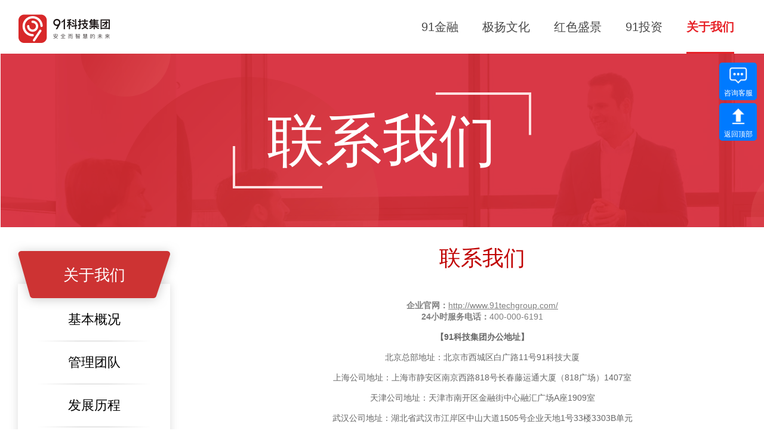

--- FILE ---
content_type: text/html
request_url: https://cdn5-cs.91jinrong.com/page/aboutUs/contactUs.html?time=1674035051788
body_size: 3066
content:
<!DOCTYPE html><html lang=en><head><meta charset=UTF-8><title>91科技集团——联系我们</title><meta name=keywords content="91科技集团 91科技 91金融 金融科技"><meta name=description content="91科技集团是以互联网技术为驱动的技术服务型企业，旗下拥有91金融、91旺财、极扬文化、红色盛景、91众创空间、91投资等子品牌"><link rel="shortcut icon" href="//ui.91jinrong.com/cs/images/favicon-new.ico" type="image/vnd.microsoft.icon"><!-- iOS中Safari添加至主屏幕中图标和标题的设置开始 --><link rel=apple-touch-icon href="//ui.91jinrong.com/wallet/share/152.png"/><meta name=apple-mobile-web-app-title content="91科技官网"><meta name=renderer content=webkit><link rel=stylesheet href="https://cdn1-cs.91jinrong.com/v1.0/tech/static/css/aboutUs/index_style.css?t=03"><script>
    var _hmt = _hmt || [];
    (function() {
      var hm = document.createElement("script");
      hm.src = "https://hm.baidu.com/hm.js?326d7c507113eaa7f25e4de62e725366";
      var s = document.getElementsByTagName("script")[0];
      s.parentNode.insertBefore(hm, s);
    })();
    </script></head><body><!-- logo、导航开始 --><div class=header><div class="inner_wrap clearfix"><a href="https://www.91techgroup.com/" class="logo fl"><img src="https://cdn3-cs.91jinrong.com/v1.0/tech/static/img/index/logo_new1.png?imageMogr2/auto-orient/quality/85/ignore-error/1|imageslim"/></a><div class="fr nav"><ul class="clearfix nav_wrap"><li class=navs><a class=nav_name href="//www.91jinrong.com/" target=_blank>91金融</a></li><li class=navs><a class=nav_name href="//jiyangwenhua.com/" target=_blank>极扬文化</a></li><li class=navs><a class=nav_name href="https://cdn4-cs.91jinrong.com/v1.0/page/theme/dazhuangke.html" target=_blank>红色盛景</a></li><li class=navs><a class=nav_name href="https://cdn4-cs.91jinrong.com/v1.0/page/theme/ziben.html">91投资</a></li><li class="navs active"><a class=nav_name href="https://cdn5-cs.91jinrong.com/page/aboutUs/introduce.html?time=1756364601521" target=_blank>关于我们</a></li></ul></div></div></div><!-- logo、导航结束 --><!-- banner开始 --><div class=banner_wrap style="background:url('https://cdn1-cs.91jinrong.com/v1.0/static/img/aboutUs/aboutBg1.png')"><h2 style="background: url('https://cdn2-cs.91jinrong.com/v1.0/static/img/aboutUs/title.png')">联系我们</h2></div><!-- banner结束 --><!-- 内容开始 --><div class="content_wrap clearfix"><!-- 左侧导航开始 --><div class="side_wrap fl"><div class=side_header>关于我们</div><ul class=side_menu><li class=menu_1 style="background: url('https://cdn2-cs.91jinrong.com/v1.0/static/img/aboutUs/side_line.png') bottom center no-repeat;"><a href="./introduce.html?time=1756364601521">基本概况</a></li><li class=menu_1 style="background: url('https://cdn2-cs.91jinrong.com/v1.0/static/img/aboutUs/side_line.png') bottom center no-repeat;"><a href="./management.html?time=1756364601521">管理团队</a></li><li class=menu_1 style="background: url('https://cdn2-cs.91jinrong.com/v1.0/static/img/aboutUs/side_line.png') bottom center no-repeat;"><a href="./history.html?time=1756364601521">发展历程</a></li><li class=menu_1 style="background: url('https://cdn2-cs.91jinrong.com/v1.0/static/img/aboutUs/side_line.png') bottom center no-repeat;"><a href="./media.html?time=1756364601521">媒体报道</a></li><li class="menu_1 active" style="background: url('https://cdn2-cs.91jinrong.com/v1.0/static/img/aboutUs/side_line.png') bottom center no-repeat;"><a href="./contactUs.html?time=1756364601521">联系我们</a></li><li class="menu_1 last"><a href="./joinUs.html?time=1756364601521">加入我们</a></li></ul></div><!-- 左侧导航结束 --><!-- 右侧内容展示开始 --><div class="showContent_wrap fr"><div class=content_box><p style="text-align: center;"><span style="font-size: 36px; color: rgb(192, 0, 0);">联系我们</span></p><p><span style="font-size: 14px; color: rgb(127, 127, 127);"><br/></span></p><p><span style="font-size: 14px; color: rgb(127, 127, 127);"><br/></span></p><p style="text-align: center; line-height: 1.5em;"><strong><span style="font-size: 14px; color: rgb(127, 127, 127);">企业官网：</span></strong><a href="http://www.91techgroup.com/" style="text-decoration: underline; font-size: 14px; color: rgb(127, 127, 127);"><span style="font-size: 14px; color: rgb(127, 127, 127);">http://www.91techgroup.com/</span></a></p><p style="text-align: center; line-height: 1.5em;"><strong><span style="font-size: 14px; color: rgb(127, 127, 127);">24小时服务电话：</span></strong><span style="font-size: 14px; color: rgb(127, 127, 127);">400-000-6191</span></p><p style="margin-top: 16px; margin-bottom: 16px; padding: 0px; appearance: none; font-family: Helvetica, Arial, &quot;Microsoft Yahei&quot;; -webkit-tap-highlight-color: transparent; color: rgb(102, 102, 102); font-size: 13px; text-indent: 2em; line-height: normal; text-wrap-mode: wrap; background-color: rgb(255, 255, 255); text-align: center;"><strong style="margin: 0px; padding: 0px; appearance: none;"><span style="margin: 0px; padding: 0px; appearance: none; -webkit-tap-highlight-color: transparent; font-size: 14px;">【91科技集团办公地址】</span></strong></p><p style="margin-top: 16px; margin-bottom: 16px; padding: 0px; appearance: none; font-family: Helvetica, Arial, &quot;Microsoft Yahei&quot;; -webkit-tap-highlight-color: transparent; color: rgb(102, 102, 102); font-size: 13px; text-indent: 2em; line-height: normal; text-wrap-mode: wrap; background-color: rgb(255, 255, 255); text-align: center;"><span style="margin: 0px; padding: 0px; appearance: none; -webkit-tap-highlight-color: transparent; font-size: 14px;">北京总部地址：北京市西城区白广路11号91科技大厦</span></p><p style="margin-top: 16px; margin-bottom: 16px; padding: 0px; appearance: none; font-family: Helvetica, Arial, &quot;Microsoft Yahei&quot;; -webkit-tap-highlight-color: transparent; color: rgb(102, 102, 102); font-size: 13px; text-indent: 2em; line-height: normal; text-wrap-mode: wrap; background-color: rgb(255, 255, 255); text-align: center;"><span style="margin: 0px; padding: 0px; appearance: none; -webkit-tap-highlight-color: transparent; font-size: 14px;">上海公司地址：上海市静安区南京西路818号长春藤运通大厦（818广场）1407室</span></p><p style="margin-top: 16px; margin-bottom: 16px; padding: 0px; appearance: none; font-family: Helvetica, Arial, &quot;Microsoft Yahei&quot;; -webkit-tap-highlight-color: transparent; color: rgb(102, 102, 102); font-size: 13px; text-indent: 2em; line-height: normal; text-wrap-mode: wrap; background-color: rgb(255, 255, 255); text-align: center;"><span style="margin: 0px; padding: 0px; appearance: none; -webkit-tap-highlight-color: transparent; font-size: 14px;">天津公司地址：天津市南开区金融街中心融汇广场A座1909室</span></p><p style="margin-top: 16px; margin-bottom: 16px; padding: 0px; appearance: none; font-family: Helvetica, Arial, &quot;Microsoft Yahei&quot;; -webkit-tap-highlight-color: transparent; color: rgb(102, 102, 102); font-size: 13px; text-indent: 2em; line-height: normal; text-wrap-mode: wrap; background-color: rgb(255, 255, 255); text-align: center;"><span style="margin: 0px; padding: 0px; appearance: none; -webkit-tap-highlight-color: transparent; font-size: 14px;">武汉公司地址：湖北省武汉市江岸区中山大道1505号企业天地1号33楼3303B单元</span></p><p style="margin-top: 16px; margin-bottom: 16px; padding: 0px; appearance: none; font-family: Helvetica, Arial, &quot;Microsoft Yahei&quot;; -webkit-tap-highlight-color: transparent; color: rgb(102, 102, 102); font-size: 13px; text-indent: 2em; line-height: normal; text-wrap-mode: wrap; background-color: rgb(255, 255, 255); text-align: center;"><span style="margin: 0px; padding: 0px; appearance: none; -webkit-tap-highlight-color: transparent; font-size: 14px;">西安公司地址：陕西省西安市碑林区南关正街88号长安国际中心E座805室</span></p><p style="margin-top: 16px; margin-bottom: 16px; padding: 0px; appearance: none; font-family: Helvetica, Arial, &quot;Microsoft Yahei&quot;; -webkit-tap-highlight-color: transparent; color: rgb(102, 102, 102); font-size: 13px; text-indent: 2em; line-height: normal; text-wrap-mode: wrap; background-color: rgb(255, 255, 255); text-align: center;"><span style="margin: 0px; padding: 0px; appearance: none; -webkit-tap-highlight-color: transparent; font-size: 14px;">重庆公司地址：重庆市南岸区中讯时代大厦905</span></p><p style="margin-top: 16px; margin-bottom: 16px; padding: 0px; appearance: none; font-family: Helvetica, Arial, &quot;Microsoft Yahei&quot;; -webkit-tap-highlight-color: transparent; color: rgb(102, 102, 102); font-size: 13px; text-indent: 2em; line-height: normal; text-wrap-mode: wrap; background-color: rgb(255, 255, 255); text-align: center;"><span style="margin: 0px; padding: 0px; appearance: none; -webkit-tap-highlight-color: transparent; font-size: 14px;">重庆两江数字中心地址：重庆市两江协同创新区明月湖11栋5楼</span></p><p style="margin-top: 16px; margin-bottom: 16px; padding: 0px; appearance: none; font-family: Helvetica, Arial, &quot;Microsoft Yahei&quot;; -webkit-tap-highlight-color: transparent; color: rgb(102, 102, 102); font-size: 13px; text-indent: 2em; line-height: normal; text-wrap-mode: wrap; background-color: rgb(255, 255, 255); text-align: center;"><span style="margin: 0px; padding: 0px; appearance: none; -webkit-tap-highlight-color: transparent; font-size: 14px;">厦门公司地址：厦门市思明区展鸿路 82 号厦门国际金融中心2903</span></p><p style="margin-top: 16px; margin-bottom: 16px; padding: 0px; appearance: none; font-family: Helvetica, Arial, &quot;Microsoft Yahei&quot;; -webkit-tap-highlight-color: transparent; color: rgb(102, 102, 102); font-size: 13px; text-indent: 2em; line-height: normal; text-wrap-mode: wrap; background-color: rgb(255, 255, 255); text-align: center;"><span style="margin: 0px; padding: 0px; appearance: none; -webkit-tap-highlight-color: transparent; font-size: 14px;">红色盛景党建教育基地：北京市延庆区大庄科乡沙塘沟平北红色第一村</span></p><p style="margin-top: 16px; margin-bottom: 16px; padding: 0px; appearance: none; font-family: Helvetica, Arial, &quot;Microsoft Yahei&quot;; -webkit-tap-highlight-color: transparent; color: rgb(102, 102, 102); font-size: 13px; text-indent: 2em; line-height: normal; text-wrap-mode: wrap; background-color: rgb(255, 255, 255); text-align: center;"><span style="margin: 0px; padding: 0px; appearance: none; -webkit-tap-highlight-color: transparent; font-size: 14px;">91科技集团北京丰台新质生产力中心地址：北京市丰台区西宸广场622</span></p><p style="text-align: center;"><br/></p><p><span style="font-size: 14px; color: rgb(127, 127, 127);"><br/></span></p><p style="text-align: center;"><span style="font-size: 14px; color: rgb(127, 127, 127);">了解更多信息,欢迎关注企业公众号91科技集团：扫描二维码关注微信</span></p><p><span style="font-size: 14px; color: rgb(127, 127, 127);"><br/></span></p><p style="text-align: center;"><img src="https://cdn1-cs.91jinrong.com//upload/ueditor/1756364589739085680.jpg" title="1756364589739085680.jpg" alt="1755056724221041186.jpg" width=294 height=269 style="width: 294px; height: 269px;"/></p></div></div><!-- 右侧内容展示结束 --></div><!-- 内容结束 --><!-- 底部备案信息开始 --><div class=footer><div class=icpIcon><img src="https://cdn3-cs.91jinrong.com/v1.0/static/img/index/icp.png"/></div><ul class="link_wrap clearfix"><li class=links><a href="#">关于我们</a></li><li class=links><a href="#">团队管理</a></li><li class=links><a href="#">证照资质</a></li><li class=links><a href="#">法律法规</a></li><li class=links><a href="#">联系我们</a></li><li class=links><a href="#">招聘信息</a></li><li class=links><a href="#">最新动态</a></li><li class=links><a href="#">媒体报道</a></li></ul><p>Copyright © 2012 91JinRong.com Inc. All Rights Reserved. 九一金融信息服务（北京）有限公司</p><p><a target=_blank href="//www.beian.gov.cn/portal/registerSystemInfo?recordcode=11010202007618"><img src="https://cdn4-cs.91jinrong.com/v1.0/static/img/index/gongan.png">京公网安备 11010202007618号</a><a target=_blank href="http://www.beian.miit.gov.cn">京ICP备16002181号-2</a></p></div><!-- 底部备案信息结束 --><script src="https://cdn5-cs.91jinrong.com/v1.0/static/js/common/jquery-1.9.1.min.js"></script><script src="https://cdn1-cs.91jinrong.com/v1.0/static/js/common/jquery.lazyload.js"></script><script src="https://cdn2-cs.91jinrong.com/v1.0/static/js/common/common.js"></script><script src="https://cdn3-cs.91jinrong.com/v1.0/static/js/about/index.js"></script><div style="position:absolute;top:-1000px;left:-1000px;"><a href="http://www.aiwetalk.com/">在线客服 客服软件</a></div><script src='https://www.aiwetalk.com/IMMe1.aspx?settings=mw7mbX6N67m7XXz3AINXPPz3AmPbmXbz3AX6mmwP&LL=0'></script><div style="position:absolute;top:-1100px;left:-1100px;"><a href="http://www.aiwetalk.com/">在线客服系统</a></div></body></html>

--- FILE ---
content_type: text/html; charset=gb2312
request_url: https://www.aiwetalk.com/IMMe1.aspx?settings=mw7mbX6N67m7XXz3AINXPPz3AmPbmXbz3AX6mmwP&LL=0
body_size: 653
content:


   if(typeof(_365call_load_SwitchLoadScript_174134) == 'undefined' || !_365call_load_SwitchLoadScript_174134){
       var _365call_load_SwitchLoadScript_174134=true;

       var _365webcall_language = 'ch_cn';
       
        if( typeof(_365call_include_js) == 'undefined' ){
            function _365call_include_js(file) {
try {
                var _365call_oHtml = document.documentElement;
                var _doc = _365call_oHtml.firstChild;
                
                if (typeof (_doc) == 'undefined' || _doc.nodeType != 1) {
                    for (var i = 0; i < _365call_oHtml.childNodes.length; i++) {
                        if (typeof (_365call_oHtml.childNodes.item(i)) != 'undefined' && _365call_oHtml.childNodes.item(i).nodeType == 1) {
                            _doc = _365call_oHtml.childNodes.item(i);
                            break;
                        }
                    }
                }
                
                if( typeof (_doc) != 'undefined' && _doc.nodeType == 1 ){
                    var js = document.createElement('script');   
                    js.setAttribute('type', 'text/javascript');   
                    js.setAttribute('src', file);
                    _doc.appendChild(js);
                }
             }
             catch (e) { 
             }
            }
        }
        
        var webcall_url = "https://www.aiwetalk.com/sa3.aspx?settings=mw7mbX6N67m7XXz3AINXPPz3AmPbmXbz3AX6mmwP&LL=0" + "&showID=" + "174134";

_365call_include_js(webcall_url);        
   }
   else{
   

  }


--- FILE ---
content_type: text/html; charset=gb2312
request_url: https://www.aiwetalk.com/sa3.aspx?settings=mw7mbX6N67m7XXz3AINXPPz3AmPbmXbz3AX6mmwP&LL=0&showID=174134
body_size: 267
content:


if(typeof(_365call_SwitchLoadScript) == 'undefined'){
    var _365call_SwitchLoadScript=true;

     url = "https://www.aiwetalk.com/" + "js/lang.js?ver=20160919";
     _365call_include_js(url);

     url = "https://www.aiwetalk.com/" + "js/e.js?ver=2011091527";
     _365call_include_js(url);

     url = "https://www.aiwetalk.com/" + "js/f3.js?ver=2024040406";
     _365call_include_js(url);

     url = "https://www.aiwetalk.com/" + "js/l3.js?ver=20241106";
     _365call_include_js(url);
}

url = "https://www.aiwetalk.com/" + "MainServiceRun1.aspx" + "?settings=mw7mbX6N67m7XXz3AINXPPz3AmPbmXbz3AX6mmwP&LL=0&showID=174134&ts=N6Nw6mNmNNbbb0Xz2EmX7z2EmIXz2Em60" ;

_365call_include_js(url);


--- FILE ---
content_type: text/html; charset=gb2312
request_url: https://www.aiwetalk.com/MainServiceRun1.aspx?settings=mw7mbX6N67m7XXz3AINXPPz3AmPbmXbz3AX6mmwP&LL=0&showID=174134&ts=N6Nw6mNmNNbbb0Xz2EmX7z2EmIXz2Em60
body_size: 768
content:


if(typeof(_365call_ServiceRun_174134) == 'undefined' || !_365call_ServiceRun_174134){

    var _365call_ServiceRun_174134=true;
     function _365call_LoadMainServiceRun2_174134(){
         if( typeof(OnlineSupport_365webcall_loaded) != 'undefined' && typeof(OnlineSupport_Float_loaded) != 'undefined'){
         
            var _365webcall_alexa = "0";

            try {
                if (navigator.userAgent.toLowerCase().indexOf("alexa") != -1)
                    _365webcall_alexa = "1";
            }
            catch (e) {
            }

            var chs="";
            
            if( typeof( document.charset )!= "undefined" ){
                chs = document.charset.toLowerCase();
            }
            else{
                if( typeof( document.characterSet )!= "undefined" )
                    chs = document.characterSet.toLowerCase();
            }
         
             var _365call_ClientID=_365groups_GetCookie("_365groups_ClientID");
             
             if(_365call_ClientID==null || _365call_ClientID.length == 0 ){
                  _365call_ClientID="877e4236-823d-4b5e-a59c-df82a27f8aee";
                  _365groups_SetCookie("_365groups_ClientID",_365call_ClientID,365*24*60*60*1000);
             }
             
            if( typeof(havenoMonitored) == 'undefined'){
                 var havenoMonitored = true;
                 
                 url = "https://www.aiwetalk.com/" + "MainServiceRun2.aspx" + "?settings=mw7mbX6N67m7XXz3AINXPPz3AmPbmXbz3AX6mmwP&LL=0&showID=174134&ts=N6Nw6mNmNNbbb0Xz2EmX7z2EmIXz2Em60" + 
                                      _365groups_GetBaseData() +  "&ClientID=" + _365call_ClientID + "&timeStamp2=" + new Date().getTime().toString() + "&charset=" + chs + "&alx=" + _365webcall_alexa;
             }
             else{
                 url = "https://www.aiwetalk.com/" + "MainServiceRun2.aspx" + "?settings=mw7mbX6N67m7XXz3AINXPPz3AmPbmXbz3AX6mmwP&LL=0&showID=174134&ts=N6Nw6mNmNNbbb0Xz2EmX7z2EmIXz2Em60" + 
                                      _365groups_GetBaseData() + "&ClientID=" + _365call_ClientID + "&noMonitoring=1" + "&timeStamp2=" + new Date().getTime().toString() + "&charset=" + chs + "&alx=" + _365webcall_alexa;
             }
             _365call_include_js(url);
         }
         else{
            window.setTimeout( "_365call_LoadMainServiceRun2_174134()", 1000);
         }
     }
     
     _365call_LoadMainServiceRun2_174134();
}


--- FILE ---
content_type: text/html
request_url: https://www.aiwetalk.com/MainServiceRun2.aspx?settings=mw7mbX6N67m7XXz3AINXPPz3AmPbmXbz3AX6mmwP&LL=0&showID=174134&ts=N6Nw6mNmNNbbb0Xz2EmX7z2EmIXz2Em60&loc=https%3A//cdn5-cs.91jinrong.com/page/aboutUs/contactUs.html%3Ftime%3D1674035051788&ref=&res=1280*720&color=24&ClientID=877e4236-823d-4b5e-a59c-df82a27f8aee&timeStamp2=1769006687297&charset=utf-8&alx=0
body_size: 4641
content:
var _365call_arr_174134 = {_365call_invite_content:"您好！如有问题请点击在线咨询",
         _365call_ClientID:"877e4236-823d-4b5e-a59c-df82a27f8aee",
         _365call_UserID:"92377",
         _365call_MSNPassport:"",
         _365call_host:"https://www.aiwetalk.com/",
         _365call_settings:"mw7mbX6N67m7XXz3AINXPPz3AmPbmXbz3AX6mmwP",
         _365call_title:"在线咨询",
         _365call_l_language:"0",
         _365call_l_icon_width:0,
         _365call_l_icon_padding:0,
         _365call_l_icon_top:100,
         _365call_l_icon_align:"1",
         _365call_l_icon_valign:"top",
         _365call_l_invite_width:400,
         _365call_l_invite_padding:-1,
         _365call_l_invite_top:-1,
         _365call_l_invite_align:"0",
         _365call_l_invite_valign:"0",
         _365call_l_inviteWay:1,
         _365call_l_ifInvite:0,
         _365call_l_icon_hide:0,
         _365call_box_width:800,
         _365call_box_height:570,
         _365groups_CallCount:0,
         _365groups_UID:"0",
         _365groups_dID:"0",
         _365call_charset:"2",
         _365call_AccountID:"81833",
         _365call_Inner_Invite:"[base64]",
         _365call_Inner_Cont:"[base64]",
         _365call_cssStr:".call365_inviteStyle4{width: 399px;height:181px;background:url(https://www.aiwetalk.com/image/style/invite/bg_03.png) no-repeat left top;margin: auto;}\
.call365_inviteStyle4 .call365_inviteContent{ position:relative; width: 240px;height:120px;padding-top: 45px;padding-left:143px;}\
.call365_inviteStyle4 .call365_invite_logo{width:52px;height:18px; position:absolute; top:45px; right:0; Z-INDEX: 3;}\
.call365_inviteStyle4 .call365_invite_content_panel{position:relative; width: 240px;height:120px;WORD-WRAP: break-word;}\
.call365_inviteStyle4 .call365_invite_text_01{font-family: Arial, Helvetica, sans-serif;font-size: 12px;text-align:left;color: #085771;line-height: 18px;text-decoration: none;}\
.call365_inviteStyle4 .call365_invite_text_02{font-family: Arial, Helvetica, sans-serif;font-size: 10px;text-align:right;color: #fff;text-decoration: none;}\
.call365_inviteStyle4 .call365_invite_openChat{position:absolute; bottom:20px; right:150px; width:78px; height:25px; background:url(https://www.aiwetalk.com/image/style/invite/button_01.png) no-repeat left top;}\
.call365_inviteStyle4 .call365_invite_hide{position:absolute; bottom:20px; right:50px; width:78px; height:25px; background:url(https://www.aiwetalk.com/image/style/invite/button_05.png) no-repeat left top;}._365webcall_list {width:85px;float:right;}\
._365webcall_list a{display:block;width:63px;height:63px;background:#007AFF;border-radius:5px;margin:5px 10px;text-align:center;color:#fff;font-size:12px; cursor:pointer;}\
._365webcall_list a img{width:30px;margin:7px 5px;}\
._365webcall_list ._365webcall_scode .divimg{display:none;width:120px;height:120px;float:left;margin-left:-130px;}\
._365webcall_list ._365webcall_scode .divimg .imgcode{width:118px;height:118px;border:2px solid #dfdfdf;margin:0;}\
._365webcall_list ._365webcall_scode:hover .divimg{display:block;}\
._365webcall_list ._365webcall_phone .divphone{display:none;border:1px solid #007AFF;width:180px;height:40px; line-height:40px; text-align:center;color:#007AFF;font-size:20px; float:left;margin-top:15px; margin-left:-190px;border-radius:3px; background-color:#fff;}\
._365webcall_list ._365webcall_phone:hover .divphone{display:block;}\
            ._365webcall_list ._365webcall_phone .phoneAsk{\
                display: none;\
                width: 264px;\
                height: 70px;\
                font-size: 20px;\
                float: left;\
                margin-left: -274px;\
                background-color: #fff;\
                box-shadow: 0 0 10px 0 rgb(74 144 226 / 40%);\
                border-radius: 2px;\
                border: 1px solid #e1e4e6;\
            }\
        .phoneAsk p {\
            margin-top: 5px;\
            float: left;\
            font-size: 12px;\
            letter-spacing: 0.63px;\
            color: #43484a;\
        }\
        .phoneAsk .letter12red {\
            color: #f04134;\
            line-height: 16px;\
        }\
        .show{display:block !important;}\
        .call {\
            padding: 11px 0 0 15px;\
        }\
            .call .span1 {\
                float: left;\
            }\
                .call .span1 input {\
                    width: 161px;\
                    height: 32px;\
                    padding-left: 8px;\
                    box-sizing: border-box;\
                    font-size: 14px;\
                    outline: none;\
                    border: 2px solid #1798fc;\
                    border-radius: 2px 0 0 2px;\
                    border-color: rgb(23, 152, 252) !important;\
                }\
            .call .calltome {\
                float: left;\
                font-size: 14px;\
                width: 72px;\
                height: 32px;\
                box-sizing: border-box;\
                background: #1798fc;\
                border-radius: 0 2px 2px 0;\
                color: #ffffff;\
                letter-spacing: -0.18px;\
                line-height: 32px;\
                cursor: pointer;\
                display: inline-block;\
                border: none;\
            }\
._365webcall_list a p{ margin:0;padding:0;}\
        .ik-msg-count {\
            width: 20px;\
            height: 20px;\
            border-radius: 20px;\
            background-color: #e95a40;\
            color: #fff;\
            position: absolute;\
            z-index: 20;\
            font-size: 10px;\
            line-height: 20px;\
            text-align: center;\
            display:none;\
        }\
        .float-msg-count{\
            left:unset;\
            top:unset;\
            margin-left: 5px;\
            margin-top: 1px;\
        }\
.msgVisitor {\
            padding-left: 22px;\
            min-height: 34px;\
            margin: 0;\
            position: relative;\
            font-size: 12px;\
            display:none;\
        }\
            .msgVisitor div {\
                display: inline-block;\
                background: #fff;\
                border: 2px solid #007AFF;\
                min-height: 15px;\
                font-size: 14px;\
                text-align: left;\
                line-height: 18px;\
                padding: 6px;\
                position: relative;\
                border-radius: 6px;\
                word-wrap: break-word;\
                word-break: break-all;\
            }\
                .msgVisitor div:before {\
                    border-color: transparent #007AFF;\
                    width: 6px;\
                    position: absolute;\
                    z-index: -1;\
                    border-style: solid;\
                    content: \"\";\
                    margin: auto;\
                }\
                .msgVisitor div:after {\
                    border-color: transparent #ffffff;\
                    width: 6px;\
                    left: 9px;\
                    position: absolute;\
                    z-index: 0;\
                    border-style: solid;\
                    content: \"\";\
                }\
            .msgVisitor div:before{border-width: 12px 0 0 15px;right: -23px;top: 20px;}\
            .msgVisitor div:after {border-width: 8px 0 0 11px;right: -16px;left: unset;top: 22px;}\
        .text_area {\
            margin: auto;\
        }\
            .text_area h1 {\
                margin-top: 8px;\
                width: 100%;\
                height: 25px;\
                background: url(http://www.aiwetalk.com/chat/images/mobile/icon.png) no-repeat left top;\
                font-family: \"microsoft yahei\";\
                font-size: 12px;\
        color: #6A6A6A;\
                text-align: left;\
            font-weight: normal;\
            text-indent: 20px;\
            text-decoration: none;\
        }\
            .text_area .text {\
                font-family: \"microsoft yahei\";\
                font-size: 14px;\
                color: #161616;\
                text-align: left;\
                font-weight: normal;\
                text-decoration: none;\
                margin-top: -10px;\
            }\
",
         _365call_UserStatus:"online",
         _365call_Robot:false,
         _365call_IpAddress:"3.138.193.105",
         noMonitoring:0,
         _365call_timeLapse:10,
         _365call_new_win:2,
         ActiveCall:0,
         ActiveWidth:350,
         ActiveHeight:530,
         ActiveLocation:3,
         skin_class:"#E7E7E7",
         _365call_l_invite_height:181,
         close_button:0,
         float_type:0,
         minIcon:"<div style=\"cursor: pointer; \" onmouseover=\"javascript:OnlineSupport_365webcall_174134._365call_minIcon_Float.hide();javascript:OnlineSupport_365webcall_174134.Show();\"><img src=\"https://www.aiwetalk.com/image/style/min/m26_R.png\" border=\"0\"></img></div>",
         showMinIcon: 0,
         float_type1:5,
         float_type2:0,
         float_type3:5,
         show_type:2,
         blw_mode:"",
         win_url: "",
         leaveMsgTrans: "",
         intoFrame: 1,
         miniLeaveWordRequire: 0,
         miniLeaveWordLocation: 1,
         Heartbeat:true,
         CommandDelay:20000,
         adContent: "",
         webAdIPId: 0,
         urlInfo: 0,
         prevent: 0,         
         prevent_url: "",
         Active_lrSide: 80,
         Active_tbSide: 0,
         noFloat: 0,
         InviteParaCustom:0,
         minIconWidth:34,
         againTimeLapse:0,
         writeHtml:0,
         oBodys_num:0,
         XYTX_LOGIN_NAME:"",
         isMobile:false,
         AdID:0,
         mintext:"在线咨询",
         isPreview:1,
         minbgcolor:"#007AFF",
         listGroup:"",
         Pop_mbed:0,
         _aBlank: false,
         graded: 0,
         autoOpenChatWinTime:0,
         noShow:0
         };var OnlineSupport_365webcall_174134 = new OnlineSupport_365webcall('OnlineSupport_365webcall_174134'); OnlineSupport_365webcall_174134.set_Arg(_365call_arr_174134); OnlineSupport_365webcall_174134.Run();
    function receiveMsgFrom365 (event) {
        try {
//            console.log('receiveMsgFrom365', event);
//            console.log(event.data._365_cmd);
            if( typeof (event.data._365_cmd) != 'undefined' ){
                if( event.data._365_cmd == 'hide' )
                   OnlineSupport_365webcall_174134._onSendCommandAvailable('RequestClientEvaluate');
                else if( event.data._365_cmd == 'h5ok' ){
                   OnlineSupport_365webcall_174134.isH5 = true;
                    _365groups_SetCookie('_365webchat_time',(new Date().getTime()));
                }
                else if( event.data._365_cmd == 'msg' ){
                   console.log(_365webcall_DecodeString(event.data._365_msg));
                   if( !OnlineSupport_365webcall_174134._365call_ChatWin_Available)
                       OnlineSupport_365webcall_174134._365call_imFloat.showMMPrompt(event.data._365_msg, OnlineSupport_365webcall_174134.isPreview, 1 );
                    _365groups_SetCookie('_365webchat_time',(new Date().getTime()));
                }
                else if( event.data._365_cmd == 'fresh' ){
                    _365groups_SetCookie('_365webchat_time',(new Date().getTime()));
                }
            }
        }
        catch (e) {
        }
    }

    window.addEventListener("message", receiveMsgFrom365, false);
var OnlineSupport_365webcall_174134_loaded=true;

--- FILE ---
content_type: text/html
request_url: https://www.aiwetalk.com/I.aspx?cb=OnlineSupport_365webcall_174134.onInsertStatWebAvailable&ch=2&a=81833&u=92377&c=877e4236-823d-4b5e-a59c-df82a27f8aee&alx=0&loc=https%3A//cdn5-cs.91jinrong.com/page/aboutUs/contactUs.html%3Ftime%3D1674035051788&ref=&res=1280*720&color=24&ts=1769006687595
body_size: 27
content:
OnlineSupport_365webcall_174134.onInsertStatWebAvailable('72479869','0',0, '',0,0, 0, '', 0);

--- FILE ---
content_type: text/css
request_url: https://cdn1-cs.91jinrong.com/v1.0/tech/static/css/aboutUs/index_style.css?t=03
body_size: 10
content:
/*
* @Author: Administrator
* @Date:   2017-06-20 15:27:08
* @Last Modified by:   Administrator
* @Last Modified time: 2017-06-20 15:28:15
*/
/*导入reset.css开始*/
@import url("../common/reset.css");
/*导入reset.css结束*/
/*导入common.css开始*/
@import url("../common/common.css");
/*导入common.css结束*/
/*导入partyBuilding.css开始*/
@import url("../aboutUs/index.css?t=01");
/*导入partyBuilding.css结束*/

--- FILE ---
content_type: text/css
request_url: https://cdn1-cs.91jinrong.com/v1.0/tech/static/css/common/reset.css
body_size: 2443
content:
/*css reset*/
*{margin:0px; padding:0px; -webkit-appearance: none;font-family: "Helvetica","Arial","Microsoft Yahei";}
body,div,dl,dt,dd,ul,ol,li,h1,h2,h3,h4,h5,h6,pre,form,fieldset,input,textarea,p,blockquote,th,td{margin:0px; padding:0px;}
input[type=checkbox]{-webkit-appearance: checkbox;}
/*select{background: url("../../images/down_arrow.png") scroll right center no-repeat;background-size:25px 8px;}*/
table{ border-collapse:collapse; border-spacing:0;}
fieldset,img{ border:0;}
address,caption,cite,code,dfn,em,th,var{ font-style:normal; font-weight:normal;}
ol,ul{ list-style:none;}
caption,th{ text-align:left}
h1,h2,h3,h4,h5,h6{ font-size:100%; font-weight:normal;}
q:before,q:after{ content:"";}
abbr,acronym{ border:0;}
a{text-decoration:none;}
/*去除a链接在手机端点击边框*/
a,div,span,p{-webkit-tap-highlight-color:transparent;}
/*chrome表单自动填充去掉input黄色背景*/
input:-webkit-autofill{-webkit-box-shadow: 0 0 0px 1000px white inset;}
/*去掉所有元素的边框：*/
*:focus {outline: none;}

/*文字排版*/
.f12{ font-size:12px;}
.f13{ font-size:13px;}
.f14{ font-size:14px;}
.f16{ font-size:16px;}
.f20{ font-size:20px;}
.fb{ font-weight:bold;}
.fn{ font-weight: normal;}
.t2{ text-indent:2em;}
.lh150{ line-height:150%;}
.lh180{ line-height:180%;}
.lh200{ line-height:200%;}
.unl{ text-decoration:underline;}
.no_unl{ text-decoration:none;}
/*定位*/
.tl{ text-align:left}
.tc{ text-align:center}
.tr{ text-align:right}
.ma{ margin:auto}
.fl{ float:left}
.fr{ float:right}
.cb{ clear:both}
.cl{ clear:left}
.cr{ clear:right}
.clearfix{zoom:1;}
.clearfix:after{ clear:both; display:block; content:"."; height:0; visibility:hidden;}
.vm{ vertical-align:middle}
.pr{ position:relative}
.pa{ position:absolute}
.vh{ visibility:hidden}
.dn{ display:none}
.db{ display:block}

/*长度高度*/
.w10{ width:10px}
.w20{ width:20px}
.w30{ width:30px}
.w40{ width:40px}
.w50{ width:50px}
.w60{ width:60px}
.w70{ width:70px}
.w80{ width:80px}
.w90{ width:90px}
.w100{ width:100px}
.w{ width:100%}
.w_5{width: 50%}
.h20{ height:20px}
.h30{ height:30px}
.h40{ height:40px}
.h60{ height:60px}
.h80{ height:80px}
.h120{ height:120px}
.h130{ height:130px}
.h{ height:100%;}
/*边距*/
.m10{ margin:10px}
.m20{ margin:20px}
.m40{ margin:40px}
.mt10{ margin-top:10px}
.mt20{ margin-top:20px}
.mt40{ margin-top:40px}
.mb10{ margin-bottom:10px}
.mb20{ margin-bottom:20px}
.mb40{ margin-bottom:40px}
.ml10{ margin-left:10px}
.ml34{ margin-left:34px}
.ml20{ margin-left:20px}
.ml40{ margin-left:40px}
.mr10{ margin-right:10px}
.mr20{ margin-right:20px}
.mr40{ margin-right:40px}
.p10{ padding:10px}
.p20{ padding:20px}
.p40{ padding:40px}
.pt10{ padding-top:10px}
.pt20{ padding-top:20px}
.pt40{ padding-top:40px}
.pb10{ padding-bottom:10px}
.pb20{ padding-bottom:20px}
.pb40{ padding-bottom:40px}
.pl10{ padding-left:10px}
.pl20{ padding-left:20px}
.pl40{ padding-left:40px}
.pr10{ padding-right:10px}
.pr20{ padding-right:20px}
.pr40{ padding-right:40px}


/*去除鼠标点击选中事件开始*/
.noselect {
-webkit-touch-callout: none;
-webkit-user-select: none;
-khtml-user-select: none;
-moz-user-select: none;
-ms-user-select: none;
user-select: none;
}
/*去除鼠标点击选中事件结束*/

/*设置placeholder字体颜色*/
.err::-webkit-input-placeholder { /* WebKit browsers */
color: red;
}
.err:-moz-placeholder { /* Mozilla Firefox 4 to 18 */
color: red;
}
.err::-moz-placeholder { /* Mozilla Firefox 19+ */
color: red;
}
.err:-ms-input-placeholder { /* Internet Explorer 10+ */
color: red;
} 
.toast_outwrap,.identifyToast_outwrap{width: 100%;height: 100%;position: fixed;background:rgba(0,0,0,0);top: 0px;left: 0px;}
.toast_wrap{position: absolute;top:45%;left:0;width: 100%;text-align: center;}
.toast_wrap img{width: 45px;}
.toast_wrap span{display: inline-block; padding: 16px 30px;border-radius: 50px; max-width: 70%; background: #c39e4d;box-shadow:0px 0px 8px 2px rgba(195,158,77,0.50);-webkit-box-shadow:0px 0px 8px 2px rgba(195,158,77,0.50);color: #fff;}
/*弹出框样式开始*/
.dialogMatte{filter:alpha(Opacity=40);-moz-opacity:0.4;opacity:0.4;top:0px;left:0px;bottom: 0px;right:0px;position:fixed;width:100%;height:auto;background-color:black;z-index: 999;}
/*.dialogWrap{position: fixed;left: 50%;top: 30%;margin-left: -50%;width:100%;z-index: 1000;}
.dialogWrap .dialogCont{box-sizing:border-box; width: 80%;background-color: #fff;text-align: center;opacity: 0.95;margin: 0 auto;}
.dialogWrap .dialogCont .status-wrong,.dialogWrap .dialogCont  .status-right{width: 65px;height: 65px;display: inline-block;}
.dialogWrap .dialogCont .tipText{font-size: 22px;}
.dialogWrap .dialogCont .normalTipText{font-size: 16px;padding: 15px 30px;line-height: 30px;}
.dialogWrap .dialogCont a.nomarl,.dialogWrap .dialogCont a.nomarl:hover{display: block;line-height: 30px;height: 30px;font-size: 18px;color: #fff;padding: 10px 0px;background: #3A7DEB;}
.dialogWrap .dialogCont .tipTitle{height:20px;position: relative;}
.dialogWrap .dialogClose{width: 32px;height: 71px;background: url(../../images/close.png) center no-repeat;background-size: 100%;position: absolute;bottom: -71px;left:50%;margin-left: -16px;}*/

.dialogWrap .dialogCont{width: 80%;position: fixed;left: 50%;top:30%;margin-left: -40%;background: #fff;padding: 45px 20px 20px;box-sizing:border-box;z-index: 1000;}
.dialogWrap .dialogCont .normalTipText{text-align: center;font-size: 20px;color: #c39e4d;line-height: 28px;word-break: break-all;}
.dialogWrap .status-right{position: absolute;top:-35px;left: 50%; margin-left: -35px; width: 70px;height: 70px;background: url(../../images/ok1.png) center no-repeat;background-size: 100%;}
.dialogWrap .status-wrong{position: absolute;top:-35px;left: 50%; margin-left: -35px; width: 70px;height: 70px;background: url(../../images/fail.png) center no-repeat;background-size: 100%;}
.dialogWrap .dialogBtnL{width: 48%;height: 45px;text-align: center;line-height: 44px;border-radius: 5px;border: 1px solid #c39e4d;background: #fff;float: left;box-sizing:border-box;color: #c39e4d;font-size: 16px;}
.dialogWrap .dialogBtnR{width: 48%;height: 45px;text-align: center;line-height: 44px;border-radius: 5px;float: right;color: #fff;font-size: 16px;
	background: -webkit-linear-gradient(left,#c39e4d,#e2c17d); /* Safari 5.1 - 6.0 */
    background: -o-linear-gradient(right, #c39e4d,#e2c17d); /* Opera 11.1 - 12.0 */
    background: -moz-linear-gradient(right, #c39e4d,#e2c17d); /* Firefox 3.6 - 15 */
    background: linear-gradient(to right, #c39e4d,#e2c17d); /* 标准的语法 */}
.dialogWrap .dialogCont a.nomarl,.dialogWrap .dialogCont a.nomarl:hover{display: block;line-height: 44px;height: 45px;font-size: 16px;color: #c39e4d;text-align: center;width: 100%;border-radius: 5px;border: 1px solid #c39e4d;background: #fff;}
.dialogWrap .dialogMsg{padding: 10px 0px 15px;font-size: 14px;color: #999;text-align: center;word-break: break-all;}

/*已认证标识*/
.authenticated{height:16px;background: url(../../images/identified.png) center no-repeat;background-size: 61px;padding:15px 0px;}
/*.authenticated span{display: inline-block;width: 18px;height:30px;background: url(../../images/ok.png) center no-repeat;background-size: 16px;vertical-align: top;margin-right: 5px;}*/

/*禁用点击事件*/
.no_click{pointer-events:none;}

/*loading开始*/
.loading_wrap{width: 100%;height:100%;background: rgba(0,0,0,0);z-index: 999;position: fixed;top:0px;left:0px;}
.loading_wrap img{width: 80px;display: block;position: absolute;top:50%;margin-top: -60px;left:50%;margin-left: -40px;}
.hui{height: 15px;background: #f5f5f5;}

--- FILE ---
content_type: text/css
request_url: https://cdn1-cs.91jinrong.com/v1.0/tech/static/css/common/common.css
body_size: 760
content:
/*头部开始*/
.header{min-width: 1220px;width: 100%;height: 67px;padding-top:23px;background: #fff;}
.header .inner_wrap{/*height:44px;padding:23px 0 20px;*/}
.header .logo{display: block;}
.header .logo img{height:50px;}
.inner_wrap{width: 1220px;margin: 0px auto;}
.inner_wrap .tel{padding-top: 10px;}
/*.nav .nav_wrap{margin-right: 70px;}*/
.header .nav{height:67px;}
.nav .nav_wrap .navs{display: inline-block;font-size: 20px;line-height: 44px;position: relative;}
.nav .nav_wrap .navs .nav_name{color: #4a4a4a; display: inline-block;height: 100%;padding-bottom:20px;box-sizing: border-box;margin:0 20px;}
.nav .nav_wrap .navs.active a{border-bottom:3px solid #e72228;font-weight: 600;color:#e72228;}
.nav .nav_wrap .navs .nav_name:hover{border-bottom:3px solid #e72228;color:#e72228;}
.nav .nav_wrap .navs .menu_wrap{background: #f4f6f7;position: absolute;top: 70px;left: 0px;z-index: 999;display: block;}
.nav .nav_wrap .navs .menu_wrap.disable{display: none;}
.nav .nav_wrap .navs .menu_wrap .menus{height: 50px;color: #4a4a4a;position: relative;padding: 0px  30px;display: inline-block;width: 100%;box-sizing: border-box;}
.nav .nav_wrap .navs .menu_wrap .menus:hover{background: #fff;}
.nav .nav_wrap .navs .menu_wrap .menus a{color: #4a4a4a;width: auto; display:inline-block;word-break : keep-all;white-space:nowrap; }
.nav .nav_wrap .navs .menu_wrap .menus p.active{width: 8px;height: 8px;position: absolute;top:21px;left: 15px;border-radius: 50%;background: #cd3333;}
.wc_logo{width: 29px;height:33px;position: absolute;top: -17px;left: 50%;margin-left: -15px;}
/*头部结束*/

/*底部备案信息开始*/
.footer{background: #2a2a2a;padding: 15px 0px;text-align: center;}
/* .icpIcon img{display: block;width: 100%;} */
.link_wrap{width: 100%;}
.link_wrap li{display: inline-block;}
.link_wrap li a{font-size: 12px;color: #999;line-height: 26px;margin:0 4px;}
.footer p{font-size: 12px;color: #999;line-height: 26px;}
.footer p a{color:#999;padding-right:15px;}
.footer p a img{vertical-align:-5px;padding-right:6px;}
/*底部备案信息结束*/

/*首页底部样式 2018-1-12*/
.footerWrap{margin-bottom:30px;padding: 30px 0px;border-bottom:1px solid #767676;color:#fff;}
.contentList{float:left;width:600px;padding-left:26px;text-align:left;}
.contentList li{background:url("../../img/index/adder.png") no-repeat left 8px;}
.contentList li.last{background:url("../../img/index/tel.png") no-repeat left 8px;margin-top:20px;}
.contentList p{padding-left:50px;color:#fff;font-size:14px;}
.codeItem{float:right;padding-right:100px;}
.codeItem span{display:inline-block;margin-right:60px;width:148px;text-align:center;font-size:13px;}
.codeItem img{width:80px;height:80px;padding-bottom:10px;}




--- FILE ---
content_type: text/css
request_url: https://cdn1-cs.91jinrong.com/v1.0/tech/static/css/aboutUs/index.css?t=01
body_size: 1827
content:
/*
* @Author: Administrator
* @Date:   2017-06-20 15:26:56
 * @Last Modified by: yangzhangbo
 * @Last Modified time: 2017-12-16 13:18:16
*/
body,html{background: #fff;min-width: 1220px;}

/*头部开始*/

/*头部结束*/
/*banner开始*/
.banner_wrap{text-align: center;padding: 65px 0px;}
.banner_wrap h2{ width: 500px;font-size:96px;line-height: 161px;color:#fff;margin: 0 auto;}
/*banner结束*/
/*内容开始*/
.content_wrap{position: relative;width: 1220px;margin: 0 auto;margin-top: 40px;padding-bottom: 140px;}
.side_header{width: 289px;position: absolute;top:-16px;left:-17px;height: 115px;text-align: center;line-height: 112px;font-size: 26px;color: #fff;background: url(https://cdn1-cs.91jinrong.com/v1.0/static/img/aboutUs/side_header.png) center no-repeat;background-size: 289px;}

/*左侧菜单开始*/
.side_wrap{width: 255px;padding-top: 55px;}
.side_menu{width: 100%;padding: 25px 0px 5px;background: #fff;
	filter: progid:DXImageTransform.Microsoft.Shadow(Strength=4, Direction=0, Color='#ddd');  /* For IE 5.5 - 7 */
	-moz-box-shadow: 0px 0px 15px 0px #ddd;/* for firefox */
	-webkit-box-shadow: 0px 0px 15px 0px #ddd;/* for safari or chrome */
	box-shadow:0px 0px 15px 0px #ddd;/* for opera or ie9 */
    behavior: url(ie-css3.htc); /* 通知IE浏览器调用脚本作用于'box'类 */
}
.side_menu .menu_1{width: 100%;min-height: 72px;text-align: center;line-height: 70px;font-size: 22px;color: #000; }
.side_menu .menu_1 a{color:#000;}
.side_menu .menu_1:last-child{background: none;}
.side_menu .menu_1.active{background-color:#cd3333 !important;color: #fff;}
.side_menu .menu_1.active a{color: #fff;}
.side_menu .menu_1.active .second_menu{display: inline-block;}
.second_menu{width: 100%;display: none;}
.menu_2{width: 100%;height: 54px;line-height: 54px;color: #999;font-size: 18px;}
.menu_2.active{background: #cd3333;color: #fff;}
/*左侧菜单结束*/

/*右侧内容展示开始*/
.showContent_wrap{width: 910px;}
.content_logo{width: 314px;height: 134px;}
.content_logo img{width: 100%;display: block;}
.content_box h4{font-size: 20px;color: #333;margin: 10px 0 30px 0;}
.content_box h4 span{font-size: 20px;margin-right: 18px;color: #D68546;}
.content_box p{color: #666;font-size: 13px;text-indent: 2em;line-height: 24px;}
.content_box.history p{line-height: 32px;}
.content_box h3{font-weight: normal;font-size: 18px;margin-bottom: 10px;line-height: 30px;padding-top: 20px;color: #D68546;}
.content_box h5{font-weight: bold;font-size: 14px;color: #333;padding: 20px 0 5px 0;}
/*右侧内容展示结束*/

/*媒体报道列表开始*/
.mediaReport_list{padding: 10px 0;min-height: 384px;}
.mediaReport_list li{width: 100%;border-bottom: 1px dashed #ddd;padding: 10px 0;font-size: 12px;color: #666;}
.mediaReport_list li .pic{float: left;width: 120px;height: 90px;border: 1px solid #c3c3c5;padding: 3px;margin-right: 16px;}
.mediaReport_list li .info h2{font-size: 14px;}
.mediaReport_list li .info h2 a{color: #555;text-decoration: none;font-weight: bold;}
.mediaReport_list li .info .user-bar{height: 30px;line-height: 30px;}
.mediaReport_list li .info .user-bar span{white-space: nowrap;-o-text-overflow: ellipsis;text-overflow: ellipsis;overflow: hidden;line-height: 30px;}
.mediaReport_list li .info .txt{line-height: 22px;height:44px;overflow:hidden;}
.mediaReport_list li .info .txt a{color: #555;}
/*媒体报道列表结束*/

/*联系我们开始*/
.contactUs{font-size: 14px;color: #666;}
.contactUs li{padding: 3px 0px;}
.contactUs .icon_img{width: 22px;height: 22px;margin-right: 10px;vertical-align: middle;display: inline-block;}
.contactUs .icon_img.ui03{background: url(https://cdn2-cs.91jinrong.com/v1.0/static/img/aboutUs/t.png) 0 0 no-repeat;background-position: 0 -73px;}
.contactUs .icon_img.ui06{background: url(https://cdn3-cs.91jinrong.com/v1.0/static/img/aboutUs/t.png) 0 0 no-repeat;background-position: 0 -137px;}
.content_box a{color: #4594e5;}
.aboutUs_con p{text-indent: 0em;}
/*联系我们结束*/

/*管理团队开始*/
.box-gl h3{ font-size: 24px; padding-top: 0px; font-weight: bold; margin: 20px 0 36px;color:#000;border-left:4px solid #e12428;padding-left:10px;}
.manage{width:100%;overflow:hidden;}
.manage li{width:364px;padding-bottom:90px;color:#555;}
.manage li h4{font-size:14px;line-height:30px;padding:10px 0;font-weight:normal;text-align:center;}
.manage li h5{background:#eaeaea;font-size:14px;font-weight:normal;text-align:center;height:36px;line-height:36px;}
.manage li span.b_img{width:188px;height:242px;margin:0 auto;border:1px solid #ccc;padding:5px 7px;display:block;}
.manage li p{font-size:12px;font-family:"宋体";line-height:2em;padding:3px 0;}


.manage li.first{width: 890px;height:640px;border: 2px solid #ccc; padding: 0px;margin-bottom: 90px;position:relative;}
.manage li.first .first_jianjie{width:64px;height:105px;position:absolute;;right:28px;}
.manage li.first .first_team1{margin: 64px 0px 38px 48px;float: left;width: 394px;}
.manage li.first .first_team1 img{border: 1px solid #ccc;}
.manage li.first .first_content{width: 394px; float: right;margin:38px 18px 38px}
.manage li.first .first_content h4{font-size:39px; padding:0px 0px 10px 0px;margin: 0;line-height: 39px;color:#c09664;text-align:left;}
.manage li.first .first_content h5{font-size:24px; padding:0px 0px 30px 0px;margin: 0;line-height: 24px;color:#4a4a4a;text-align:left;background-color: #fff;}
.manage li.first .first_content .first_p p{font-size:18px;line-height:2em;color:#4a4a4a;text-align:left;text-indent: 2em;}
.manage li.first .first_content .first_p a{font-size:22px;color:#ee7700;cursor:pointer;}
/*管理团队结束*/
/*合作伙伴开始*/
.content_box .partners h2{padding: 20px 0px; font-size: 36px; color: #202020;border-bottom: 1px solid #e2e2e2;}
.content_box .partners ul{padding: 20px 0px;}
.content_box .partners li{float: left;}
/*合作伙伴结束*/
/*内容结束*/


--- FILE ---
content_type: text/javascript
request_url: https://cdn2-cs.91jinrong.com/v1.0/static/js/common/common.js
body_size: 427
content:
/*
* @Author: Administrator
* @Date:   2017-06-07 17:25:26
 * @Last Modified by: zhaopeng
 * @Last Modified time: 2022-07-27 10:05:38
*/

$(function() {
	//多行文本溢出 
	$(".figcaption").each(function(i){
	    var divH = $(this).height();
	    var $p = $("p", $(this)).eq(0);
	    while ($p.outerHeight() > divH) {
	        $p.text($p.text().replace(/(\s)*([a-zA-Z0-9]+|\W)(\.\.\.)?$/, "..."));
	    };
	});

	//导航菜单浏览
	$(".navs").hover(function(){
		$(this).find(".nav_name").addClass("active");
		if($(this).hasClass("js-menu")){
			$(this).find(".menu_wrap").removeClass("disable");
		}
	},function(){
		$(this).find(".nav_name").removeClass("active");
		if($(this).hasClass("js-menu")){
			$(this).find(".menu_wrap").addClass("disable");
		}
	});

	// 下拉菜单划过效果
	$(".menus").hover(function(){
		$(this).find("p").addClass("active");
	},function(){
		$(this).find("p").removeClass("active");
	});
	// 打印前缩放0.75兼容打印
	window.onbeforeprint = function() {document.getElementsByTagName('body')[0].style.zoom=0.75;}
	// 打印完成后恢复缩放
  window.onafterprint = function() {document.getElementsByTagName('body')[0].style.zoom=1;};
});

--- FILE ---
content_type: application/javascript
request_url: https://cdn1-cs.91jinrong.com/v1.0/static/js/common/jquery.lazyload.js
body_size: 2126
content:
/*
 * Lazy Load - jQuery plugin for lazy loading images
 *
 * Copyright (c) 2007-2013 Mika Tuupola
 *
 * Licensed under the MIT license:
 *   http://www.opensource.org/licenses/mit-license.php
 *
 * Project home:
 *   http://www.appelsiini.net/projects/lazyload
 *
 * Version:  1.9.3
 *
 */

    (function($, window, document, undefined) {
        var $window = $(window);

        $.fn.lazyload = function(options) {
            var elements = this;
            var $container;
            var settings = {
                threshold       : 0,
                failure_limit   : 0,
                event           : "scroll",
                effect          : "show",
                container       : window,
                data_attribute  : "src",
                skip_invisible  : true,
                appear          : null,
                load            : null,
                placeholder     : "[data-uri]"
            };

            function update() {
                var counter = 0;

                elements.each(function() {
                    var $this = $(this);
                    if (settings.skip_invisible && !$this.is(":visible")) {
                        return;
                    }
                    if ($.abovethetop(this, settings) ||
                        $.leftofbegin(this, settings)) {
                            /* Nothing. */
                    } else if (!$.belowthefold(this, settings) &&
                        !$.rightoffold(this, settings)) {
                            $this.trigger("appear");
                            /* if we found an image we'll load, reset the counter */
                            counter = 0;
                    } else {
                        if (++counter > settings.failure_limit) {
                            return false;
                        }
                    }
                });

            }

            if(options) {
                /* Maintain BC for a couple of versions. */
                if (undefined !== options.failurelimit) {
                    options.failure_limit = options.failurelimit;
                    delete options.failurelimit;
                }
                if (undefined !== options.effectspeed) {
                    options.effect_speed = options.effectspeed;
                    delete options.effectspeed;
                }

                $.extend(settings, options);
            }

            /* Cache container as jQuery as object. */
            $container = (settings.container === undefined ||
                          settings.container === window) ? $window : $(settings.container);

            /* Fire one scroll event per scroll. Not one scroll event per image. */
            if (0 === settings.event.indexOf("scroll")) {
                $container.bind(settings.event, function() {
                    return update();
                });
            }

            this.each(function() {
                var self = this;
                var $self = $(self);

                self.loaded = false;

                /* If no src attribute given use data:uri. */
                if ($self.attr("src") === undefined || $self.attr("src") === false) {
                    if ($self.is("img")) {
                        $self.attr("src", settings.placeholder);
                    }
                }

                /* When appear is triggered load original image. */
                $self.one("appear", function() {
                    if (!this.loaded) {
                        if (settings.appear) {
                            var elements_left = elements.length;
                            settings.appear.call(self, elements_left, settings);
                        }
                        $("<img />")
                            .bind("load", function() {

                                var original = $self.attr("data-" + settings.data_attribute);
                                $self.hide();
                                if ($self.is("img")) {
                                    $self.attr("src", original);
                                } else {
                                    $self.css("background-image", "url('" + original + "')");
                                }
                                $self[settings.effect](settings.effect_speed);

                                self.loaded = true;

                                /* Remove image from array so it is not looped next time. */
                                var temp = $.grep(elements, function(element) {
                                    return !element.loaded;
                                });
                                elements = $(temp);

                                if (settings.load) {
                                    var elements_left = elements.length;
                                    settings.load.call(self, elements_left, settings);
                                }
                            })
                            .attr("src", $self.attr("data-" + settings.data_attribute));
                    }
                });

                /* When wanted event is triggered load original image */
                /* by triggering appear.                              */
                if (0 !== settings.event.indexOf("scroll")) {
                    $self.bind(settings.event, function() {
                        if (!self.loaded) {
                            $self.trigger("appear");
                        }
                    });
                }
            });

            /* Check if something appears when window is resized. */
            $window.bind("resize", function() {
                update();
            });

            /* With IOS5 force loading images when navigating with back button. */
            /* Non optimal workaround. */
            if ((/(?:iphone|ipod|ipad).*os 5/gi).test(navigator.appVersion)) {
                $window.bind("pageshow", function(event) {
                    if (event.originalEvent && event.originalEvent.persisted) {
                        elements.each(function() {
                            $(this).trigger("appear");
                        });
                    }
                });
            }

            /* Force initial check if images should appear. */
            $(document).ready(function() {
                update();
            });

            return this;
        };

        /* Convenience methods in jQuery namespace.           */
        /* Use as  $.belowthefold(element, {threshold : 100, container : window}) */

        $.belowthefold = function(element, settings) {
            var fold;

            if (settings.container === undefined || settings.container === window) {
                fold = (window.innerHeight ? window.innerHeight : $window.height()) + $window.scrollTop();
            } else {
                fold = $(settings.container).offset().top + $(settings.container).height();
            }

            return fold <= $(element).offset().top - settings.threshold;
        };

        $.rightoffold = function(element, settings) {
            var fold;

            if (settings.container === undefined || settings.container === window) {
                fold = $window.width() + $window.scrollLeft();
            } else {
                fold = $(settings.container).offset().left + $(settings.container).width();
            }

            return fold <= $(element).offset().left - settings.threshold;
        };

        $.abovethetop = function(element, settings) {
            var fold;

            if (settings.container === undefined || settings.container === window) {
                fold = $window.scrollTop();
            } else {
                fold = $(settings.container).offset().top;
            }

            return fold >= $(element).offset().top + settings.threshold  + $(element).height();
        };

        $.leftofbegin = function(element, settings) {
            var fold;

            if (settings.container === undefined || settings.container === window) {
                fold = $window.scrollLeft();
            } else {
                fold = $(settings.container).offset().left;
            }

            return fold >= $(element).offset().left + settings.threshold + $(element).width();
        };

        $.inviewport = function(element, settings) {
             return !$.rightoffold(element, settings) && !$.leftofbegin(element, settings) &&
                    !$.belowthefold(element, settings) && !$.abovethetop(element, settings);
         };

        /* Custom selectors for your convenience.   */
        /* Use as $("img:below-the-fold").something() or */
        /* $("img").filter(":below-the-fold").something() which is faster */

        $.extend($.expr[":"], {
            "below-the-fold" : function(a) { return $.belowthefold(a, {threshold : 0}); },
            "above-the-top"  : function(a) { return !$.belowthefold(a, {threshold : 0}); },
            "right-of-screen": function(a) { return $.rightoffold(a, {threshold : 0}); },
            "left-of-screen" : function(a) { return !$.rightoffold(a, {threshold : 0}); },
            "in-viewport"    : function(a) { return $.inviewport(a, {threshold : 0}); },
            /* Maintain BC for couple of versions. */
            "above-the-fold" : function(a) { return !$.belowthefold(a, {threshold : 0}); },
            "right-of-fold"  : function(a) { return $.rightoffold(a, {threshold : 0}); },
            "left-of-fold"   : function(a) { return !$.rightoffold(a, {threshold : 0}); }
        });

    })(jQuery, window, document);

--- FILE ---
content_type: application/javascript
request_url: https://cdn3-cs.91jinrong.com/v1.0/static/js/about/index.js
body_size: 377
content:
/*
* @Author: liangyu 关于我们
* @Date:   2017-06-21 14:13:21
* @Last Modified by:   Administrator
* @Last Modified time: 2017-06-21 17:48:37
*/
function AboutUs () {}

AboutUs.prototype = {
    init:function(){
        //初始化事件绑定
        // this.initBind();
        //调用图片懒加载方法
        $("img").lazyload({
            effect: "fadeIn",
            threshold : 400
        });
    },
    // initBind:function(){
    //     var _that = this;
    //     //点击左侧菜单，展示相应内容
    //     $(".side_menu").on("click",".menu_1",function(){
    //         var _index = $(this).index();
    //         $(".content_box").removeClass("active");
    //         $(".content_box:eq("+_index+")").addClass("active");
    //         $(".menu_1").removeClass("active");
    //         $(this).addClass("active");
    //         //添加标题
    //         var title = $(this).text().trim();
    //         $(".banner_wrap").find("h2").text(title);
    //     });
    // }
}
var aboutUs = new AboutUs();
aboutUs.init();